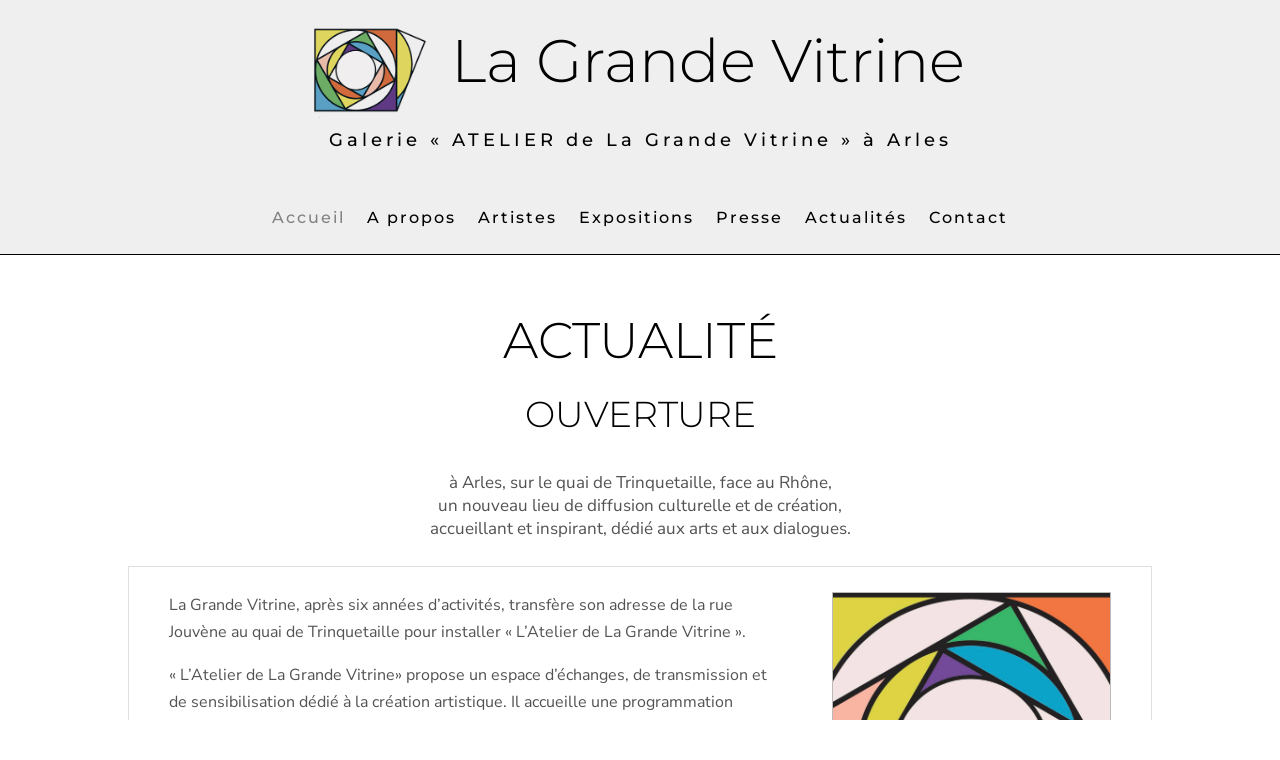

--- FILE ---
content_type: text/css
request_url: https://www.lagrandevitrine.art/wp-content/et-cache/2/et-core-unified-2.min.css?ver=1764923587
body_size: 258
content:
.mfp-bg{background-color:#a3a19e!important}.mfp-fade.mfp-bg.mfp-ready{opacity:.98!important}.mfp-figure:after{box-shadow:0 0 8px rgba(0,0,0,.0)!important;background:transparent!important}.cs_gallery .et_pb_gallery_item{padding:10px}.sub-menu a{font-size:14px!important}.nav li ul{width:260px}.nav li ul li,.nav li ul li a{width:100%}.nav li li{line-height:1.5em}a:hover{color:#949292}@media only screen and (max-width :980px){.dc_inverser_colonnes-section .dc_inverser_colonnes-ligne{display:-webkit-flex;display:-ms-flex;display:flex;-webkit-flex-direction:column-reverse;-ms-flex-direction:column-reverse;flex-direction:column-reverse}}

--- FILE ---
content_type: text/css
request_url: https://www.lagrandevitrine.art/wp-content/et-cache/2/et-core-unified-tb-3418-tb-3411-deferred-2.min.css?ver=1767268496
body_size: 1583
content:
.et_pb_section_0_tb_footer.et_pb_section{background-color:#c9c9c9!important}.et_pb_row_0_tb_footer,body #page-container .et-db #et-boc .et-l .et_pb_row_0_tb_footer.et_pb_row,body.et_pb_pagebuilder_layout.single #page-container #et-boc .et-l .et_pb_row_0_tb_footer.et_pb_row,body.et_pb_pagebuilder_layout.single.et_full_width_page #page-container #et-boc .et-l .et_pb_row_0_tb_footer.et_pb_row{width:90%;max-width:100%}.et_pb_sidebar_0_tb_footer.et_pb_widget_area p{line-height:2.5em}.et_pb_sidebar_0_tb_footer.et_pb_widget_area,.et_pb_sidebar_0_tb_footer.et_pb_widget_area li,.et_pb_sidebar_0_tb_footer.et_pb_widget_area li:before,.et_pb_sidebar_0_tb_footer.et_pb_widget_area a{font-weight:300;font-size:20px;color:#000000!important;line-height:2.5em}.et_pb_text_0_tb_footer h1{font-weight:300;color:#000000!important;text-align:center}.et_pb_text_0_tb_footer{height:50px;padding-top:35px!important;padding-bottom:35px!important;margin-top:0px!important;margin-bottom:0px!important}.et_pb_text_1_tb_footer h1{color:#000000!important}.et_pb_text_1_tb_footer{padding-bottom:35px!important}.et_pb_divider_0_tb_footer:before{border-top-color:#a3a19e}.et_pb_blurb_0_tb_footer.et_pb_blurb .et_pb_module_header,.et_pb_blurb_0_tb_footer.et_pb_blurb .et_pb_module_header a{color:#000000!important;text-align:center}.et_pb_blurb_0_tb_footer.et_pb_blurb .et_pb_blurb_description{text-align:center}.et_pb_blurb_0_tb_footer.et_pb_blurb{padding-top:35px!important;padding-bottom:0px!important;margin-bottom:10px!important}.et_pb_blurb_0_tb_footer .et-pb-icon{transition:color 300ms ease 0ms;font-size:46px;color:#000000;font-family:ETmodules!important;font-weight:400!important}.et_pb_blurb_0_tb_footer:hover .et-pb-icon{color:#000000}.et_pb_image_0_tb_footer{padding-bottom:100px;text-align:center}.et_pb_section_1_tb_footer.et_pb_section{padding-top:0px;padding-bottom:0px;background-color:#000000!important}.et_pb_row_1_tb_footer.et_pb_row{padding-top:20px!important;padding-bottom:20px!important;padding-top:20px;padding-bottom:20px}.et_pb_text_2_tb_footer.et_pb_text,.et_pb_text_2_tb_footer.et_pb_text a:hover{color:#ffffff!important}.et_pb_text_2_tb_footer,.et_pb_text_2_tb_footer a{font-size:14px}.et_pb_text_2_tb_footer.et_pb_text a{color:#aaaaaa!important;transition:color 300ms ease 0ms}.et_pb_social_media_follow_network_0_tb_footer a.icon,.et_pb_social_media_follow_network_1_tb_footer a.icon{background-color:#000000!important}@media only screen and (min-width:981px){.et_pb_image_0_tb_footer{width:70%}}@media only screen and (max-width:980px){.et_pb_image_0_tb_footer{margin-top:0px!important;width:70%}.et_pb_image_0_tb_footer .et_pb_image_wrap img{width:auto}}@media only screen and (max-width:767px){.et_pb_image_0_tb_footer{width:50%}.et_pb_image_0_tb_footer .et_pb_image_wrap img{width:auto}}.et_pb_section_3.et_pb_section{padding-top:0px;padding-bottom:0px;margin-top:60px}.et_pb_text_5{line-height:2em;font-family:'Muli',sans-serif;font-size:17px;line-height:2em}.et_pb_text_5 h1,.et_pb_text_5 h3{font-weight:300;font-size:50px;line-height:1.2em;text-align:center}.et_pb_text_5 h2{font-weight:300;text-transform:uppercase;font-size:50px;line-height:1.2em;text-align:center}.et_pb_text_5 h4{text-align:right}.et_pb_row_5,.et_pb_row_6{border-width:1px;border-color:rgba(0,0,0,0.12)}.et_pb_row_5.et_pb_row{padding-right:40px!important;padding-left:40px!important;margin-bottom:60px!important;padding-right:40px;padding-left:40px}.et_pb_text_6 h1{font-weight:600;text-transform:uppercase;font-size:13px;letter-spacing:2px;line-height:1.4em}.et_pb_text_6 h2{text-transform:uppercase;font-size:12px;letter-spacing:0.7em}.et_pb_text_6{margin-bottom:-80px!important;max-width:330px;transform:translateX(-100px) translateY(100px) rotateX(0deg) rotateY(0deg) rotateZ(270deg);transform-origin:0% 50%}.et_pb_divider_0{height:80px}.et_pb_text_7{padding-bottom:0px!important;margin-bottom:10px!important}.et_pb_button_2_wrapper .et_pb_button_2,.et_pb_button_2_wrapper .et_pb_button_2:hover{padding-top:20px!important;padding-right:30px!important;padding-bottom:20px!important;padding-left:30px!important}body #page-container .et_pb_section .et_pb_button_2{color:#000000!important;border-width:1px!important;border-radius:0px;letter-spacing:4px;font-size:12px;font-family:'Muli',sans-serif!important;font-weight:600!important;text-transform:uppercase!important;background-color:#ffffff}body #page-container .et_pb_section .et_pb_button_2:after,body #page-container .et_pb_section .et_pb_button_3:after{font-size:1.6em}body.et_button_custom_icon #page-container .et_pb_button_2:after,body.et_button_custom_icon #page-container .et_pb_button_3:after{font-size:12px}body #page-container .et_pb_section .et_pb_button_2:hover,body #page-container .et_pb_section .et_pb_button_3:hover{background-image:initial;background-color:#c9c9c9}.et_pb_button_2,.et_pb_button_3{transition:background-color 300ms ease 0ms}.et_pb_button_2,.et_pb_button_2:after,.et_pb_button_3,.et_pb_button_3:after{transition:all 300ms ease 0ms}.et_pb_image_2{text-align:left;margin-left:0}.et_pb_image_2 .et_overlay:before{color:rgba(0,0,0,0)!important}.et_pb_image_2 .et_overlay{background-color:rgba(228,228,228,0.5)}div.et_pb_section.et_pb_section_4{background-position:left center;background-image:linear-gradient(90deg,#f0efef 40%,rgba(240,239,239,0.23) 100%),url(https://www.lagrandevitrine.art/wp-content/uploads/2020/06/©-Patrick-Searle_Gallerie-La-Grande-Vitrine-8.jpg)!important}.et_pb_section_4{width:100%}.et_pb_row_6.et_pb_row{padding-bottom:80px!important;padding-bottom:80px}.et_pb_row_6,body #page-container .et-db #et-boc .et-l .et_pb_row_6.et_pb_row,body.et_pb_pagebuilder_layout.single #page-container #et-boc .et-l .et_pb_row_6.et_pb_row,body.et_pb_pagebuilder_layout.single.et_full_width_page #page-container #et-boc .et-l .et_pb_row_6.et_pb_row{width:75%;max-width:75%}.et_pb_divider_1{height:120px}.et_pb_text_8 h2{font-family:'Muli',sans-serif;font-weight:800;text-transform:uppercase;font-size:12px;letter-spacing:0.7em}.et_pb_text_8{padding-left:25px!important;margin-bottom:-80px!important;max-width:280px;transform:translateX(-100px) translateY(100px) rotateX(0deg) rotateY(0deg) rotateZ(270deg);transform-origin:0% 50%}.et_pb_text_9 h3{font-weight:300;font-size:60px;line-height:1.2em}.et_pb_text_9{background-color:#f0efef;margin-bottom:80px!important;margin-left:-70px!important;max-width:450px}.et_pb_button_3_wrapper .et_pb_button_3,.et_pb_button_3_wrapper .et_pb_button_3:hover{padding-top:10px!important;padding-right:30px!important;padding-bottom:10px!important;padding-left:30px!important}.et_pb_button_3_wrapper{margin-bottom:-30px!important}body #page-container .et_pb_section .et_pb_button_3{color:#ffffff!important;border-width:0px!important;border-radius:0px;letter-spacing:4px;font-size:12px;font-family:'Muli',sans-serif!important;font-weight:600!important;text-transform:uppercase!important;background-color:#000000}@media only screen and (min-width:981px){.et_pb_section_4{max-width:100%}}@media only screen and (max-width:980px){.et_pb_section_3.et_pb_section{margin-top:30px}.et_pb_text_5 h3,.et_pb_text_9 h3{font-size:50px}.et_pb_row_5.et_pb_row{padding-right:30px!important;padding-left:30px!important;padding-right:30px!important;padding-left:30px!important}.et_pb_text_6,.et_pb_text_8{margin-bottom:20px!important;transform:translateX(0px) translateY(0px) rotateX(0deg) rotateY(0deg) rotateZ(0deg);transform-origin:0% 50%}.et_pb_divider_0{height:10px}.et_pb_button_2_wrapper{margin-top:35px!important}body #page-container .et_pb_section .et_pb_button_2:after,body #page-container .et_pb_section .et_pb_button_3:after{display:inline-block;opacity:0}body #page-container .et_pb_section .et_pb_button_2:hover:after,body #page-container .et_pb_section .et_pb_button_3:hover:after{opacity:1}.et_pb_image_2{padding-top:15px}.et_pb_image_2 .et_pb_image_wrap img{width:auto}.et_pb_text_9{background-image:initial;background-color:initial;margin-top:0px!important;margin-left:25px!important}}@media only screen and (max-width:767px){.et_pb_text_5{font-size:15px;line-height:1.7em}.et_pb_text_5 h1,.et_pb_text_5 h2,.et_pb_text_5 h3,.et_pb_text_9 h3{font-size:30px}.et_pb_row_5.et_pb_row{padding-right:20px!important;padding-left:20px!important;padding-right:20px!important;padding-left:20px!important}.et_pb_text_6,.et_pb_text_8{transform:translateX(0px) translateY(0px) rotateX(0deg) rotateY(0deg) rotateZ(0deg);transform-origin:0% 50%}.et_pb_divider_0{height:5px}.et_pb_button_2_wrapper{margin-top:35px!important}body #page-container .et_pb_section .et_pb_button_2:after,body #page-container .et_pb_section .et_pb_button_3:after{display:inline-block;opacity:0}body #page-container .et_pb_section .et_pb_button_2:hover:after,body #page-container .et_pb_section .et_pb_button_3:hover:after{opacity:1}.et_pb_image_2 .et_pb_image_wrap img{width:auto}.et_pb_text_9{background-image:initial;margin-left:25px!important}}